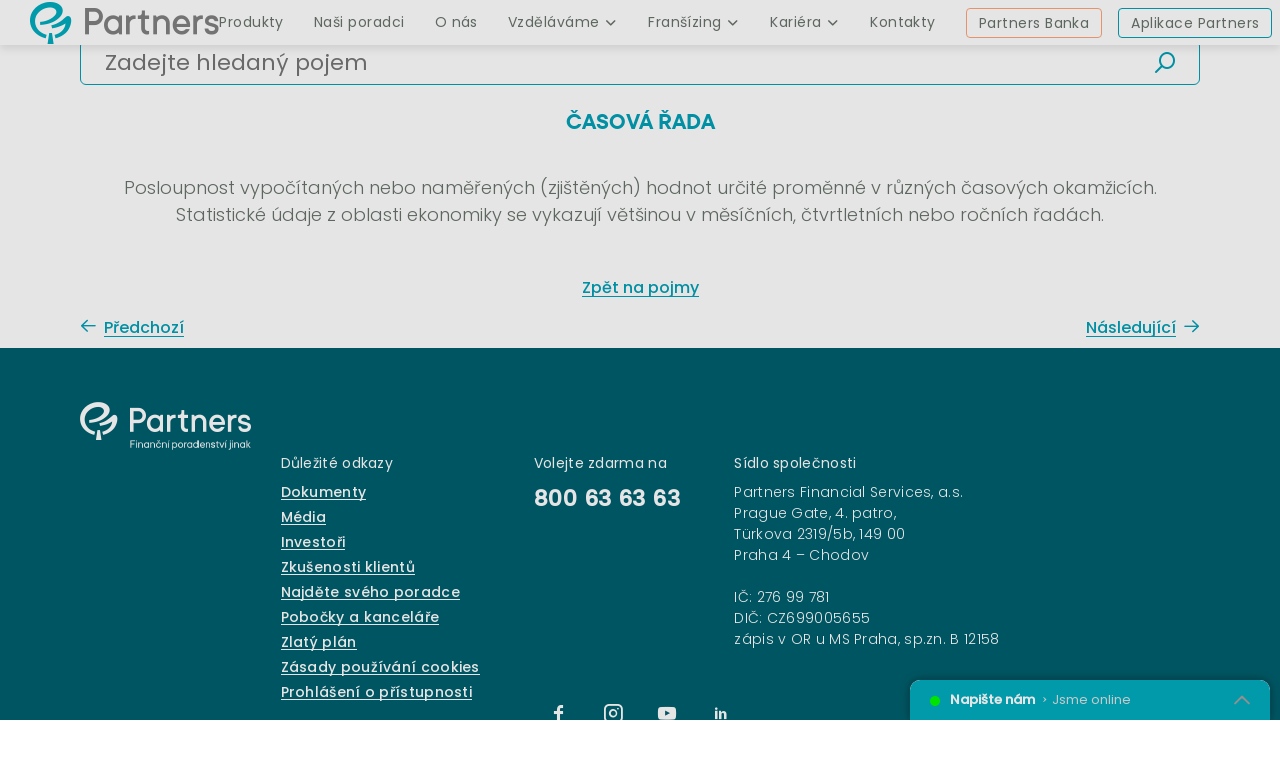

--- FILE ---
content_type: text/html; charset=utf-8
request_url: https://www.partners.cz/slovnik-pojmu/casova-rada-201/
body_size: 7006
content:
<!DOCTYPE html>
<html class="no-js no-sw" lang="cs">
<head>
    <meta charset="utf-8">
    <meta name="viewport" content="width=device-width, initial-scale=1, viewport-fit=cover">
    <meta http-equiv="X-UA-Compatible" content="IE=edge">
    <title>Časová řada | Partners</title>

    <meta name="keywords" content="slovník pojmů;, finanční gramotnost" data-lib-replace-tag="keywords">
    <meta name="description" content="Posloupnost vypočítaných nebo naměřených (zjištěných) hodnot určité proměnné v různých časových okamžicích. Statistické údaje z oblasti ekonomiky se vykazují…" data-lib-replace-tag="description">
    <meta name="author" content="Newlogic Digital - www.newlogic.cz" data-lib-replace-tag="author">

    <meta property="og:url" content="https://www.partners.cz/slovnik-pojmu/casova-rada-201/" data-lib-replace-tag="og:url">
    <meta property="og:type" content="website" data-lib-replace-tag="og:type">
    <meta property="og:title" content="Časová řada" data-lib-replace-tag="og:title">
    <meta property="og:description" content="Posloupnost vypočítaných nebo naměřených (zjištěných) hodnot určité proměnné v různých časových okamžicích. Statistické údaje z oblasti ekonomiky se vykazují…" data-lib-replace-tag="og:description">
    <meta property="og:image" content="https://www.partners.cz/userfiles/banner-eliska-900x900_16601994632092.png" data-lib-replace-tag="og:image">
    <meta property="og:site_name" content="" data-lib-replace-tag="og:site_name">

    <meta name="twitter:card" content="summary_large_image" data-lib-replace-tag="twitter:card">
    <meta name="twitter:title" content="Časová řada" data-lib-replace-tag="twitter:title">
    <meta name="twitter:description" content="Posloupnost vypočítaných nebo naměřených (zjištěných) hodnot určité proměnné v různých časových okamžicích. Statistické údaje z oblasti ekonomiky se vykazují…" data-lib-replace-tag="twitter:description">
    <meta name="twitter:image" content="https://www.partners.cz/userfiles/banner-eliska-900x900_16601994632092.png" data-lib-replace-tag="twitter:image">

        <meta name="format-detection" content="telephone=no">
        <meta name="mobile-web-app-capable" content="yes">
        <meta name="apple-mobile-web-app-title" content="">
        <meta name="apple-mobile-web-app-capable" content="yes">
        <meta name="application-name" content="">
        <meta name="theme-color" content="#ffffff">


    <link rel="canonical" href="https://www.partners.cz/slovnik-pojmu/casova-rada-201/" data-lib-replace-tag="canonical">

        <link rel="alternate" hreflang="cs" href="https://www.partners.cz/slovnik-pojmu/casova-rada-201/?domain=www.partners.cz" />

                <link rel="dns-prefetch" href="https://packages.newlogic.cz">
                <link rel="dns-prefetch" href="https://cdn.jsdelivr.net">
                <link rel="dns-prefetch" href="https://googleads.g.doubleclick.net">
                <link rel="dns-prefetch" href="https://www.googleadservices.com">
                <link rel="dns-prefetch" href="https://www.google-analytics.com">
                <link rel="stylesheet" href="https://fonts.googleapis.com/css2?family=Poppins:ital,wght@0,300;0,400;0,500;1,300;1,400;1,500&amp;display=swap">
                <link rel="stylesheet" href="https://www.partners.cz/assets/font-VaZujIjz.css">
                <link rel="stylesheet" href="https://www.partners.cz/assets/font-Cpj8019w.css">
                <link rel="stylesheet" href="https://www.partners.cz/assets/core-rjCPglu1.css">

        

        <link rel="apple-touch-icon" sizes="180x180" href="https://www.partners.cz/favicons/apple-touch-icon.png">
        <link rel="icon" type="image/png" sizes="32x32" href="https://www.partners.cz/favicons/favicon-32x32.png">
        <link rel="icon" type="image/png" sizes="192x192" href="https://www.partners.cz/favicons/android-chrome-192x192.png">
        <link rel="icon" type="image/png" sizes="16x16" href="https://www.partners.cz/favicons/favicon-16x16.png">
        <link rel="manifest" href="https://www.partners.cz/favicons/site.webmanifest">
        <link rel="mask-icon" href="https://www.partners.cz/favicons/safari-pinned-tab.svg" color="#00a8bc">
        <link rel="shortcut icon" href="https://www.partners.cz/favicons/favicon.ico">

    <style>li {list-style: none} a {color: #000}</style>
    <script src="https://cdn.jsdelivr.net/npm/lazysizes@5.1.2/lazysizes.min.js" async></script>
    <script>
        document.documentElement.className = document.documentElement.className.replace("no-js", "js");
        document.documentElement.classList.add(navigator.platform.toLowerCase().replace(/ .*/, ''));

        (function (ua) {
            if (ua[1].indexOf('MSIE') !== -1 || ua[1].indexOf('Trident') !== -1) {
                document.documentElement.classList.add("ie");
            } else {
                document.documentElement.classList.add(ua[1].toLowerCase());
            }
        })(navigator.userAgent.match(/(opera|chrome|safari|firefox|msie|trident)/i) || []);
    </script>

    <script type="text/plain" data-lib-cookieconsent="performance">
        !function(e,n,t,i,o,r){function c(e){if("number"!=typeof e)return e;var n=new Date;return new Date(n.getTime()+1e3*e)}var a=4e3,s="xnpe_async_hide";function p(e){return e.reduce((function(e,n){return e[n]=function(){e._.push([n.toString(),arguments])},e}),{_:[]})}function m(e,n,t){var i=t.createElement(n);i.src=e;var o=t.getElementsByTagName(n)[0];return o.parentNode.insertBefore(i,o),i}function u(e){return"[object Date]"===Object.prototype.toString.call(e)}r.target=r.target||"https://api.exponea.com",r.file_path=r.file_path||r.target+"/js/exponea.min.js",o[n]=p(["anonymize","initialize","identify","update","track","trackLink","trackEnhancedEcommerce","getHtml","showHtml","showBanner","showWebLayer","ping","getAbTest","loadDependency","getRecommendation","reloadWebLayers"]),o[n].notifications=p(["isAvailable","isSubscribed","subscribe","unsubscribe"]),o[n]["snippetVersion"]="v2.3.0",function(e,n,t){e[n]["_"+t]={},e[n]["_"+t].nowFn=Date.now,e[n]["_"+t].snippetStartTime=e[n]["_"+t].nowFn()}(o,n,"performance"),function(e,n,t,i,o,r){e[o]={sdk:e[i],sdkObjectName:i,skipExperiments:!!t.new_experiments,sign:t.token+"/"+(r.exec(n.cookie)||["","new"])[1],path:t.target}}(o,e,r,n,i,RegExp("__exponea_etc__"+"=([\\w-]+)")),function(e,n,t){m(e.file_path,n,t)}(r,t,e),function(e,n,t,i,o,r,p){if(e.new_experiments){!0===e.new_experiments&&(e.new_experiments={});var f,l=e.new_experiments.hide_class||s,_=e.new_experiments.timeout||a,d=encodeURIComponent(r.location.href.split("#")[0]);e.cookies&&e.cookies.expires&&("number"==typeof e.cookies.expires||u(e.cookies.expires)?f=c(e.cookies.expires):e.cookies.expires.tracking&&("number"==typeof e.cookies.expires.tracking||u(e.cookies.expires.tracking))&&(f=c(e.cookies.expires.tracking))),f&&f<new Date&&(f=void 0);var x=e.target+"/webxp/"+n+"/"+r[t].sign+"/modifications.min.js?http-referer="+d+"&timeout="+_+"ms"+(f?"&cookie-expires="+Math.floor(f.getTime()/1e3):"");"sync"===e.new_experiments.mode&&r.localStorage.getItem("__exponea__sync_modifications__")?function(e,n,t,i,o){t[o][n]="<"+n+' src="'+e+'"></'+n+">",i.writeln(t[o][n]),i.writeln("<"+n+">!"+o+".init && document.writeln("+o+"."+n+'.replace("/'+n+'/", "/'+n+'-async/").replace("><", " async><"))</'+n+">")}(x,n,r,p,t):function(e,n,t,i,o,r,c,a){r.documentElement.classList.add(e);var s=m(t,i,r);function p(){o[a].init||m(t.replace("/"+i+"/","/"+i+"-async/"),i,r)}function u(){r.documentElement.classList.remove(e)}s.onload=p,s.onerror=p,o.setTimeout(u,n),o[c]._revealPage=u}(l,_,x,n,r,p,o,t)}}(r,t,i,0,n,o,e),function(e,n,t){e[n].start=function(i){i&&Object.keys(i).forEach((function(e){return t[e]=i[e]})),e[n].initialize(t)}}(o,n,r)}(document,"exponea","script","webxpClient",window,{
            target: "https://api-campaigns.partners.cz",
            token: "5c1d2a7c-0f1e-11ed-9ce4-ee44e1a41b64"
        });
        exponea.start();
    </script>

    <script type="text/javascript">
        var daktelaGuiConfig = {
            "server":"https://partnersapp2.daktela.com/",
            "accessToken":"3345738n0opos3sq9r258671756o390o"
        };

        var daktelaScriptEl = document.createElement("script");
        (function (attrs) { Object.keys(attrs).forEach(function (key) { daktelaScriptEl.setAttribute(key, attrs[key]); }); })
        ({"src":daktelaGuiConfig.server+"external/web/web.js", "type":"text/javascript", "async":true, "charset":"utf-8"});
        daktelaScriptEl.onload = function() { var daktelaWeb = new daktelaGui(); daktelaWeb.init(daktelaGuiConfig); };
        document.getElementsByTagName("head")[0].appendChild(daktelaScriptEl);
    </script>
    <script>
    window.dataLayer = window.dataLayer || [];
    function gtag(){ window.dataLayer.push(arguments) }

    gtag('consent', 'default', { 'ad_storage': 'denied', 'analytics_storage': 'denied', 'ad_user_data': 'denied', 'ad_personalization': 'denied', 'functionality_storage': 'granted', 'personalization_storage': 'denied', 'security_storage': 'granted' });
</script>
<!-- Global site tag (gtag.js) - Google Analytics -->
<script async src="https://www.googletagmanager.com/gtag/js?id=G-G65T5FPPV2"></script>
<script>
  gtag('js', new Date());

    gtag('config', "G-G65T5FPPV2");

</script><script type="text/plain" data-cookieconsent="performance">
    gtag('consent', 'update', { 'ad_storage': 'granted', 'analytics_storage': 'granted' });
</script>

<script type="text/plain" data-cookieconsent="marketing">
    gtag('consent', 'update', { 'ad_user_data': 'granted', 'ad_personalization': 'granted', 'personalization_storage': 'granted' });
</script>

</head>
<body class="body--loaded" data-naja-snippet-append >
<div id="layout">
    <a href="#layout_main" class="skip-link" data-no-swup>Přeskočit na obsah</a>
<header id="layout_header" class="">
    <div class="container size--full">
        <div class="wrp_header_body row--flex flex--justify-between">
            <div class="col col--logo">
                <a href="/" class="elm_header_logo" title="Partners"><span class="icon icon--logo"><span class="path1"></span><span class="path2"></span></span></a>
            </div>
            <div class="col col--nav only--d flex--row">
                <div class="col">
                    <nav class="elm_header_nav row--flex">
                            <div class="col">
                                <a href="/produkty" title="Produkty"  data-no-swup>Produkty</a>
                            </div>
                            <div class="col">
                                <a href="/nasi-poradci" title="Naši poradci"  data-no-swup>Naši poradci</a>
                            </div>
                            <div class="col">
                                <a href="/o-partners" title="O nás"  data-no-swup>O nás</a>
                            </div>
                            <div class="col">
                                <a href="/financni-gramotnost" title="Vzděláváme"  data-no-swup>Vzděláváme<span class="icon--chevron-down"></span></a>
                                    <div class="elm_nav_sub">
                                        <div class="container size--full">
                                            <ul class="row--flex flex--justify-end">
                                                    <li class="col">
                                                            <a class="" href="/financni-gramotnost" data-no-swup>O projektu</a>
                                                    </li>
                                                    <li class="col">
                                                            <a class="" href="/financni-gramotnost/objednat-skoleni" data-no-swup>Objednat školení</a>
                                                    </li>
                                                    <li class="col">
                                                            <a class="state--active" href="/financni-gramotnost/slovnik-pojmu" data-no-swup>Slovník pojmů</a>
                                                    </li>
                                                    <li class="col">
                                                            <a class="" href="/financni-gramotnost/kategorie-testu" data-no-swup>Kategorie testů</a>
                                                    </li>
                                            </ul>
                                        </div>
                                    </div>
                            </div>
                            <div class="col">
                                <a href="/fransizing" title="Franšízing"  data-no-swup>Franšízing<span class="icon--chevron-down"></span></a>
                                    <div class="elm_nav_sub">
                                        <div class="container size--full">
                                            <ul class="row--flex flex--justify-end">
                                                    <li class="col">
                                                            <a class="" href="/fransizing" data-no-swup>O franšízové pobočce</a>
                                                    </li>
                                                    <li class="col">
                                                            <a class="" href="/fransizing/spoluprace" data-no-swup>Spolupráce a podpora</a>
                                                    </li>
                                                    <li class="col">
                                                            <a class="" href="/fransizing/finance" data-no-swup>Financování pobočky</a>
                                                    </li>
                                                    <li class="col">
                                                            <a class="" href="/fransizing/nasi-fransizanti" data-no-swup>Naši franšízanti</a>
                                                    </li>
                                                    <li class="col">
                                                            <a class="" href="/fransizing/nejcastejsi-dotazy" data-no-swup>Nejčastější dotazy</a>
                                                    </li>
                                            </ul>
                                        </div>
                                    </div>
                            </div>
                            <div class="col">
                                <a href="/kariera" title="Kariéra"  data-no-swup>Kariéra<span class="icon--chevron-down"></span></a>
                                    <div class="elm_nav_sub">
                                        <div class="container size--full">
                                            <ul class="row--flex flex--justify-end">
                                                    <li class="col">
                                                            <a class="" href="/kariera/pracovnik-centraly" data-no-swup>Zaměstnanec centrály</a>
                                                    </li>
                                                    <li class="col">
                                                            <a class="" href="/kariera/pobockar" data-no-swup>Zaměstnanec pobočky</a>
                                                    </li>
                                                    <li class="col">
                                                            <a class="" href="/kariera/manazer" data-no-swup>Manažerská kariéra</a>
                                                    </li>
                                                    <li class="col">
                                                            <a class="" href="/kariera/poradce" data-no-swup>Poradenská kariéra</a>
                                                    </li>
                                                    <li class="col">
                                                            <a class="" href="/kariera/majitel-pobocky" data-no-swup>Majitel pobočky</a>
                                                    </li>
                                                    <li class="col">
                                                            <a class="" href="/kariera/profi-asistent" data-no-swup>Profi asistent</a>
                                                    </li>
                                                    <li class="col">
                                                            <a class="" href="/kariera/financni-a-bankovni-poradce" data-no-swup>Bankovní poradce</a>
                                                    </li>
                                            </ul>
                                        </div>
                                    </div>
                            </div>
                            <div class="col">
                                <a href="/kontakty" title="Kontakty"  data-no-swup>Kontakty</a>
                            </div>
                        <div class="col col--cta">
                            <div class="row--flex row--h-8">
                                    <div class="col">
                                        <a class="elm_btn color--c" href="https://www.partnersbanka.cz" title="Partners Banka" target="_blank" rel="noopener" data-no-swup><span>Partners Banka</span></a>
                                    </div>
                                    <div class="col">
                                        <a class="elm_btn" href="https://www.partners.cz/aplikace/" title="Aplikace Partners" target="_blank" rel="noopener" data-no-swup><span>Aplikace Partners</span></a>
                                    </div>
                            </div>
                        </div>
                    </nav>
                </div>
                <div class="col" hidden>
                    <div class="elm_header_nav is--secondary row--flex">
                            <div class="col">
                                <a href="" class="state--active" title="Dokumenty">Dokumenty</a>
                            </div>
                            <div class="col">
                                <a href="" class="state--active" title="Média">Média</a>
                            </div>
                            <div class="col">
                                <a href="" class="state--active" title="Investoři">Investoři</a>
                            </div>
                            <div class="col">
                                <a href="/zkusenosti-klientu" class="state--active" title="Zkušenosti klientů">Zkušenosti klientů</a>
                            </div>
                            <div class="col">
                                <a href="" class="state--active" title="Najděte svého poradce">Najděte svého poradce</a>
                            </div>
                            <div class="col">
                                <a href="" class="state--active" title="Pobočky a kanceláře">Pobočky a kanceláře</a>
                            </div>
                            <div class="col">
                                <a href="/zlaty-plan" class="state--active" title="Zlatý plán">Zlatý plán</a>
                            </div>
                            <div class="col">
                                <a href="" class="state--active" title="Zásady používání cookies">Zásady používání cookies</a>
                            </div>
                            <div class="col">
                                <a href="" class="state--active" title="Prohlášení o přístupnosti">Prohlášení o přístupnosti</a>
                            </div>
                    </div>
                </div>
                <div class="col">
                    <div class="elm_header_buttons row--flex">
                        <div class="col">
                            <a href="https://moje.partners.cz/" target="_blank" rel="noopener" class="elm_btn" title="Klientský portál"><span class="icon icon--person"></span><span>Klientský portál</span></a>
                        </div>
                        <div class="col">
                            <a href="https://cz.unicreditbanking.eu/cs/login_form" target="_blank" rel="noopener" class="elm_btn" title="UniCredit Banking"><span class="icon icon--lock"></span><span>UniCredit Banking</span></a>
                        </div>
                    </div>
                </div>
                <div class="col" hidden>
                    <div class="elm_header_social row--flex">
                            <li class="col">
                                <a href="https://www.facebook.com/FinancniPoradenstviJINAK" target="_blank" class="icon icon--social-facebook" title="Facebook"></a>
                            </li>
                            <li class="col">
                                <a href="https://www.instagram.com/partnerscz/?hl=cs" target="_blank" target="_blank" rel="noopener" class="icon icon--social-instagram" title="Instagram"></a>
                            </li>
                            <li class="col">
                                <a href="http://www.youtube.com/user/PartnersFS" target="_blank" target="_blank" rel="noopener" class="icon icon--social-youtube" title="Youtube"></a>
                            </li>
                            <li class="col">
                                <a href="https://www.linkedin.com/company/partners-financial-services-a-s-/" target="_blank" target="_blank" rel="noopener" class="icon icon--social-linkedin" title="Linkedin"></a>
                            </li>
                    </div>
                </div>
            </div>
            <div class="col col--menu only--devices">
                <button class="elm_header_menu" data-lib-ssm aria-label="Menu">
                    <span class="icon icon--menu"></span>
                </button>
            </div>
        </div>
    </div>
</header>
    <main id="layout_main" class="transition-fade page-slovnik-pojmu-casova-rada-201" >
<section class="comp_dictionary_detail comp_dictionary section--padding background--color-invert" id="dictionary">
    <div class="container">
        <div class="col--10-d display--block-center">
            <div class="col--10-d display--block-center mb--24">
                <form action="#directory" method="get" class="elm_comp_search" data-target="search" data-action-url="/slovnik-pojmu/casova-rada-201/?do=component-1292-search">
                    <input type="text" class="elm_search_input" name="q" value="" data-target="searchInput" placeholder="Zadejte hledaný pojem" aria-label="Zadejte hledaný pojem" required autocomplete="off">
                    <button class="elm_search_cancel" data-target="searchCancel" aria-label="Smazat vyhledávaný dotaz">
                        <span class="icon--close"></span>
                    </button>
                    <button type="submit" class="elm_search_submit" aria-label="Vyhledávat">
                        <span class="icon--search"></span>
                    </button>
                    <div class="elm_search_results" data-target="searchResults" id="/table-12345-38?id=201"></div>
                </form>
            </div>
            <header class="wrp_comp_head text--center">
                <h2 class="part_ui_heading size--small text--color-a">Časová řada</h2>
            </header>
            <div class="wrp_comp_body">
                <div class="part_ui_wsw">
                    Posloupnost vypočítaných nebo naměřených (zjištěných) hodnot určité proměnné v různých časových okamžicích. Statistické údaje z oblasti ekonomiky se vykazují většinou v měsíčních, čtvrtletních nebo ročních řadách.
                </div>
            </div>
            <div class="wrp_comp_foot row--flex row--8 flex--wrap">
                <div class="col col--12 col--4-t">
                    <a href="/financni-gramotnost/slovnik-pojmu" class="part_ui_link text--color-a"><span>Zpět na pojmy</span></a>
                </div>
                <div class="col col--6 col--4-t">
                    <a href="/slovnik-pojmu/casova-cena-v-pojistovnictvi-200/#dictionary" class="part_ui_link text--color-a"><span class="icon--arrow-left mr--8"></span><span>Předchozí</span></a>
                </div>
                <div class="col col--6 col--4-t">
                    <a href="/slovnik-pojmu/ccmr-149/#dictionary" class="part_ui_link text--color-a"><span>Následující</span><span class="icon--arrow-right ml--8"></span></a>
                </div>
            </div>
        </div>
    </div>
</section>
        
    </main>
<footer id="layout_footer">
    <div class="container">
        <div class="wrp_footer_body row--flex flex--wrap">
            <div class="col col--12 col--auto-d">
                <div class="elm_footer_logo">
                    <span class="icon icon--logo-claim"><span class="path1"></span><span class="path2"></span></span>
                </div>
            </div>
            <div class="col col--12 col--auto-d display--contents-m">
                <div class="elm_footer_text row--flex flex--justify-center flex--justify-start-d display--contents-m">
                    <div class="col col--12-m text--center-m col--links order--2-m">
                        <strong>Důležité odkazy</strong>
                        <ul>
                                <li><a href="/dokumenty/" class="part_ui_link" data-no-swup><span>Dokumenty</span></a></li>
                                <li><a href="/media/" class="part_ui_link" data-no-swup><span>Média</span></a></li>
                                <li><a href="/partners-holdco/" class="part_ui_link" data-no-swup><span>Investoři</span></a></li>
                                <li><a href="/zkusenosti-klientu" class="part_ui_link" data-no-swup><span>Zkušenosti klientů</span></a></li>
                                <li><a href="/kontakty#kontakty-1139" class="part_ui_link" data-no-swup><span>Najděte svého poradce</span></a></li>
                                <li><a href="/kontakty#kontakty-1140" class="part_ui_link" data-no-swup><span>Pobočky a kanceláře</span></a></li>
                                <li><a href="/zlaty-plan" class="part_ui_link" data-no-swup><span>Zlatý plán</span></a></li>
                                <li><a href="/gdpr" class="part_ui_link" data-no-swup><span>Zásady používání cookies</span></a></li>
                                <li><a href="https://www.partners.cz/userfiles/prohlaseni-o-pristupnosti-partners_17512810661136.pdf" target="_blank" class="part_ui_link" data-no-swup><span>Prohlášení o přístupnosti</span></a></li>
                        </ul>
                    </div>
                    <div class="col col--12-m text--center-m col--tel order--1-m">
                        <strong>Volejte zdarma na</strong>
                        <a href="tel:+420800636363" class="part_ui_link"><span> 800 63 63 63</span></a>
                    </div>
                    <div class="col col--12-m text--center-m col--address order--4-m">
                        <strong>Sídlo společnosti</strong>
                        <p>Partners Financial Services, a.s. <br>
Prague Gate, 4. patro, <br>
Türkova 2319/5b, 149 00 <br>
Praha 4 – Chodov <br><br>

IČ: 276 99 781 <br>
DIČ: CZ699005655 <br>
zápis v OR u MS Praha, sp.zn. B 12158</p>
                    </div>
                </div>
            </div>
            <div class="col col--12 col--auto-d display--contents-m">
                <ul class="elm_footer_social row--flex flex--justify-center flex--justify-end-d order--3-m">
                        <li class="col">
                            <a href="https://www.facebook.com/FinancniPoradenstviJINAK" target="_blank" class="icon icon--social-facebook" title="Facebook"></a>
                        </li>
                        <li class="col">
                            <a href="https://www.instagram.com/partnerscz/?hl=cs" target="_blank" target="_blank" rel="noopener" class="icon icon--social-instagram" title="Instagram"></a>
                        </li>
                        <li class="col">
                            <a href="http://www.youtube.com/user/PartnersFS" target="_blank" target="_blank" rel="noopener" class="icon icon--social-youtube" title="Youtube"></a>
                        </li>
                        <li class="col">
                            <a href="https://www.linkedin.com/company/partners-financial-services-a-s-/" target="_blank" target="_blank" rel="noopener" class="icon icon--social-linkedin" title="Linkedin"></a>
                        </li>
                </ul>
            </div>
            <div class="col col--12">
                <div class="part_ui_wsw elm_footer_seo">
                    <p>Projekty skupiny Partners:</p>
<p><a title="Doplňkové penzijní spoření se státním příspěvkem" href="https://www.rentea.cz/" target="_blank" rel="noopener">Penzijní spoření Rentea</a> | <a title="Inovativní a výkonné investiční fondy" href="https://www.partnersis.cz" target="_blank" rel="noopener">Partners investiční společnost</a> | <a title="Nemovitostní fond Trigea - investování do komerčních nemovitostí" href="https://www.trigea.cz/" target="_blank" rel="noopener">Trigea nemovitostní fond</a> | <a title="Vše o dění ve finanční skupině Partners" href="https://www.jsmepartners.cz/" target="_blank" rel="noopener">JsmePartners.cz</a> | <a title="Největší web o osobních financích na českém internetu" href="https://www.penize.cz/" target="_blank" rel="noopener">Peníze.cz - vše o osobních financích</a> | <a title="Největší srovnávač finančních produktů" href="https://srovnavac.partners.cz/" target="_blank" rel="noopener">Srovnávač Partners</a></p>
                </div>
            </div>
        </div>
        <div class="wrp_footer_foot">
            2025 © Partners Financial Services, a.s.
        </div>
    </div>
</footer></div>

<dialog class="part_cookieconsent">
    <div class="wrp">
        <div class="wrp_part_logo">
            <span class="icon--logo"><span class="path1"></span><span class="path2"></span></span>
        </div>
        <div class="wrp_part_text mb-4">
            <p>Webové stránky používají k poskytování služeb, personalizaci reklam a analýze návštěvnosti soubory cookies.</p>
<p>Následující volbou souhlasíte s využíváním cookies a použití údajů o vašem chování na webu pro zobrazení cílené reklamy.</p>
<p>Personalizaci a cílenou reklamu si můžete kdykoliv vypnout nebo upravit. Nyní udělený souhlas je platný po dobu 1 roku.</p>
        </div>
        <div class="wrp_part_options">
            <a href="/gdpr?language=cs" class="part_ui_link" title="Více informací &amp; nastavení"><span>Více informací &amp; nastavení</span></a>
            <button class="part_ui_link" aria-label="Vypnout personalizaci" data-lib-cookieconsent-decline><span>Vypnout personalizaci</span></button>
        </div>
        <div class="wrp_part_accept">
            <button class="part_ui_btn" aria-label="Souhlasím s použitím cookies" data-lib-cookieconsent-approve><span>Souhlasím s použitím cookies</span></button>
        </div>
    </div>
</dialog>

    <script src="https://cdn.jsdelivr.net/npm/jquery@3.4.1/dist/jquery.min.js" defer></script>
            <script src="https://cdn.jsdelivr.net/npm/scrollreveal@4.0.5/dist/scrollreveal.min.js" defer></script>
            <script src="https://cdn.jsdelivr.net/npm/swup@2.0.8/dist/swup.min.js" defer></script>
    <script src="https://www.partners.cz/assets/core-ZuyBIBzi.js" type="module"></script>
    <script src="https://www.partners.cz/assets/modern-Bt1I8xoe.js" type="module"></script>
</body>
</html>


--- FILE ---
content_type: application/javascript; charset=UTF-8
request_url: https://www.partners.cz/assets/core-ZuyBIBzi.js
body_size: 11892
content:
window.cdnjs={headroom:"https://cdn.jsdelivr.net/npm/headroom.js@0.10.3/dist/headroom.min.js",touchswipe:"https://cdn.jsdelivr.net/npm/jquery-touchswipe@1.6.19/jquery.touchSwipe.min.js",picturefill:"https://cdn.jsdelivr.net/npm/picturefill@3.0.3/dist/picturefill.min.js",recaptcha:"https://www.google.com/recaptcha/api.js?render={apikey}",scrollmagic:"https://cdn.jsdelivr.net/npm/scrollmagic@2.0.7/scrollmagic/minified/ScrollMagic.min.js",flickity:"https://cdn.jsdelivr.net/npm/flickity@2.2.1/dist/flickity.pkgd.min.js",autosize:"https://cdn.jsdelivr.net/npm/autosize@4.0.2/dist/autosize.min.js",isotope:"https://cdn.jsdelivr.net/npm/isotope-layout@3.0.6/dist/isotope.pkgd.min.js",chart:"https://cdn.jsdelivr.net/npm/chart.js@2.9.3/dist/Chart.min.js",countup:"https://cdn.jsdelivr.net/npm/countup.js@1.9.3/dist/countUp.min.js",fancybox:"https://cdn.jsdelivr.net/npm/@fancyapps/fancybox@3.5.7/dist/jquery.fancybox.min.js",fancybox_css:"https://cdn.jsdelivr.net/npm/@fancyapps/fancybox@3.5.7/dist/jquery.fancybox.min.css",googlemaps:"https://maps.googleapis.com/maps/api/js?key={apikey}",noUi:"https://cdn.jsdelivr.net/npm/nouislider@15.5.1/dist/nouislider.min.js",noUi_css:"https://cdn.jsdelivr.net/npm/nouislider@15.5.1/dist/nouislider.min.css"};window.$=window.jQuery,window.doc=$(document),window.win=$(window),window.html=$("html"),window.body=$("body"),window.lang=window.html.attr("lang");window.lui={layout:{},comp:{},part:{},lib:{}};"serviceWorker"in navigator&&location.protocol==="https:"&&window.addEventListener("load",function(){window.html.hasClass("no-sw")?navigator.serviceWorker.getRegistrations().then(function(e){if(e.length>0)for(let t of e)t.unregister()}):navigator.serviceWorker.register("/sw.js").catch(function(e){console.error("Error during service worker registration:",e)})});document.documentElement.style.setProperty("--vh",`${window.innerHeight*.01}px`);window.addEventListener("resize",()=>{document.getElementById("layout_nav").classList.contains("ssm-nav-visible")&&document.documentElement.style.setProperty("--vh",`${window.innerHeight*.01}px`)});(function(){let t=!1,i=document.documentElement,n=0;i.classList.contains("ie")||window.matchMedia("(any-hover: hover)").matches||i.classList.remove("no-touch");function a(){new Date-n<500||t||(i.classList.add("no-touch"),t=!0)}function l(){i.classList.remove("no-touch"),t=!1}function o(){n=new Date}document.addEventListener("touchstart",o,!0),document.addEventListener("touchstart",l,!0),document.addEventListener("mousemove",a,!0)})();window.debounce=function(e,t,i){let n;return function(){let a=this,l=arguments,o=function(){n=null,i||e.apply(a,l)},s=i&&!n;clearTimeout(n),n=setTimeout(o,t),s&&e.apply(a,l)}};window.jQuery.importScript=function(e,t){if($.importScript.used.indexOf(e)===-1)return $.importScript.used.push(e),window.jQuery.ajax({dataType:"script",cache:!0,url:e,async:!1,success:function(){$.importScript.loaded.push(e),t&&t()},error:function(){return $.importScript.used.splice($.importScript.used.indexOf(e),1),!1}});if(t){let i=setInterval(function(){if($.importScript.used.indexOf(e)===-1)return clearInterval(i),!1;$.importScript.loaded.indexOf(e)!==-1&&(clearInterval(i),t())},1)}};window.jQuery.importScript.used=[];window.jQuery.importScript.loaded=[];window.jQuery.importStyle=function(e){$(`link[href="${e}"]`).length||$("<link>").appendTo("head").attr({type:"text/css",rel:"stylesheet",href:e})};window.inView=function(e,t,i){let n=!1;if(typeof IntersectionObserver>"u"&&t)return t(),!1;typeof i>"u"&&(i={}),typeof i.rootMargin>"u"&&(i.rootMargin="100px"),new IntersectionObserver(a=>{a[0].isIntersecting&&n===!1&&(n=a[0].isIntersecting,t&&t())},i).observe(e)};window.jQuery.lui=function(e,t,i){(function n(a,l){let o,s;typeof l=="string"?(s=l.split(" ").splice(-1)[0],$(l).length&&(o=i($(l),{}))):l.length&&(o=i(l,{})),a.indexOf("lib")!==-1?typeof window.lui.lib[a]>"u"&&(window.lui.lib[a]=n,window.lui.lib[a].selector=l):(typeof window.lui[a][s]>"u"&&(window.lui[a][s]=n,window.lui[a][s].selector=l),typeof o<"u"&&(window.lui[a][s].fns=o))})(e,t)};window.reinitJs=e=>{if(!(typeof e.snippets>"u"))for(const t in e.snippets)Object.keys(window.lui.comp).forEach(function(i){$(`#${t}`).find(i).length&&window.lui.comp[i]("comp",`#${t} ${i}`),$(`#${t}`).is(i)&&window.lui.comp[i]("comp",`#${t}`)}),Object.keys(window.lui.part).forEach(function(i){$(`#${t}`).find(i).length&&window.lui.part[i]("part",`#${t} ${i}`)}),Object.keys(window.lui.lib).forEach(function(i){let n=$(`#${t}`),a=window.lui.lib[i].selector;n.find(a).length?window.lui.lib[i](i,n.find(a)):n.filter(a).length&&window.lui.lib[i](i,n)})};$.fn.validateInput=function(){$(this).removeClass("state--invalid state--valid"),$(this).find("input, textarea").val()!==""&&($(this).find("input:valid, textarea:valid")?$(this).addClass("state--valid"):$(this).addClass("state--invalid"))};$.fn.lib_chart=function(){let e=$(this);$.importScript(window.cdnjs.chart,function(){let t=e.data("chart"),i={pointRadius:7,borderWidth:2,fill:"rgba(0, 0, 0, 0)",lineTension:0,backgroundColor:"rgb(255, 255, 255)",pointHoverRadius:7},n=[];t.datasets.forEach(function(o,s){let d=[];o.data.forEach(function(r){d.push(parseInt(r.value.replace(" ","")))});let f={data:d,borderColor:o.color,hoverBackgroundColor:o.color};$.extend(f,i),n.push(f)});let a={type:"line",data:{labels:t.labels,datasets:n},options:{responsive:!0,legend:{display:!1},title:{display:!1},hover:{mode:"nearest"},tooltips:{mode:"nearest",displayColors:!1,backgroundColor:"rgba(48, 65, 84, 0.85)",titleFontSize:10,bodyFontSize:18,bodySpacing:10,titleSpacing:10,yPadding:10,xPadding:12,bodyFontFamily:"'JohnSans','sans-serif'",titleFontFamily:"'JohnSans','sans-serif'",callbacks:{title:function(o,s){return t.datasets[o[0].datasetIndex].data[o[0].index].label},label:function(o,s){return typeof t.datasets[o.datasetIndex].data[o.index].tooltip<"u"?t.datasets[o.datasetIndex].data[o.index].tooltip:t.datasets[o.datasetIndex].data[o.index].value}}},line:{borderColor:"rgb(255,255,255)"},scales:{xAxes:[{display:!0,gridLines:{display:!1},scaleLabel:{display:!0}}],yAxes:[{display:!0,scaleLabel:{display:!1},ticks:{beginAtZero:!0,stepSize:2e5,callback:function(o,s,d){return o.toString().replace(/(\d)(?=(\d{3})+(?!\d))/g,"$1 ")}}}]}}},l=setInterval(function(){if(e.find("[data-lib-reveal]").attr("data-lib-reveal")==="revealed"){clearInterval(l);let o=e.find("canvas")[0].getContext("2d");new window.Chart(o,a)}},100)})};window.LibCookieConsent={init:()=>{const e=localStorage.getItem("lib-cookieconsent");e!==null&&JSON.parse(e).forEach(t=>window.LibCookieConsent.append(t))},set:e=>{localStorage.setItem("lib-cookieconsent",JSON.stringify(e)),localStorage.setItem("lib-cookieconsent-expire",(Date.now()+31556926*1e3).toString()),e.length>0?e.forEach(t=>window.LibCookieConsent.append(t)):(localStorage.setItem("lib-cookieconsent",JSON.stringify([])),window.LibCookieConsent.remove())},remove:()=>{document.cookie.split(";").forEach(e=>{document.cookie=e.replace(/^ +/,"").replace(/=.*/,"=;expires="+new Date().toUTCString()+";path=/")})},append:e=>{document.querySelectorAll("[data-lib-cookieconsent]").forEach(t=>{if(e==="all"||t.getAttribute("data-lib-cookieconsent")===e){const i=document.createElement("script");let n=0;[...t.attributes].forEach(a=>{a.specified&&a.name.indexOf("data-lib-cookieconsent")===-1&&a.name.indexOf("type")===-1&&i.setAttribute(a.name,a.value)}),i.innerHTML=t.innerHTML,t.getAttribute("data-lib-cookieconsent-delay")&&(n=parseInt(t.getAttribute("data-lib-cookieconsent-delay"))),setTimeout(()=>{t.closest("body")!==null?document.body.appendChild(i):t.closest("head")!==null&&document.head.appendChild(i),t.remove()},n)}})}};function C(){const e=$("[data-lib-dialog]");function t(a,l){if(window.doc.find(".lib--dialog .part_dialog").remove(),window.doc.find(".lib--dialog").length||window.body.append('<div class="lib--dialog">'),window.doc.find(".lib--dialog").append(a).fadeIn(300),window.doc.find(".lib--dialog .part_dialog").focus(),window.doc.find(".lib--dialog > .part_dialog").outerHeight(!0)>window.win.height()){let o=window.innerWidth-document.body.clientWidth;window.body.css("padding-right",o).addClass("body--no-scroll"),$("#layout_header").css("right",o)}l&&l(),window.doc.find(".lib--dialog").on("mousedown",function(o){$(o.target).hasClass("lib--dialog")&&window.doc.one("mouseup",function(){i()})})}function i(a){window.body.removeClass("overflow--no-scroll"),e.removeClass("state--active"),window.doc.find(".lib--dialog").fadeOut(300),setTimeout(function(){window.body.removeClass("body--no-scroll").css("padding-right",""),$("#layout_header").css("right",""),window.doc.find(".lib--dialog").remove(),a&&a()},500)}function n(a){window.doc.on("click","[data-lib-dialog]",function(l){l.preventDefault();let o=$(this);o.addClass("state--active"),window.naja.makeRequest("GET",o.data("lib-dialog")).then(function(s){t(s.dialog,a)})}),window.body.filter("[data-lib-dialog-open]").length&&window.naja.makeRequest("GET",window.body.data("lib-dialog-open")).then(function(l){t(l.dialog,a)}),window.doc.on("click","[data-lib-dialog-close]",function(l){l.preventDefault(),i()})}return{open:t,close:i,init:n}}window.lui_dialog=C();window.lui_dialog_callback=function(){Object.keys(window.lui.lib).forEach(function(e){let t=window.doc.find(".lib--dialog"),i=window.lui.lib[e].selector;t.find(i).length&&window.lui.lib[e](e,$(".lib--dialog").find(i))}),Object.keys(window.lui.part).forEach(function(e){$(`.lib--dialog ${e}`).length&&window.lui.part[e]("part",`.lib--dialog ${e}`)})};$.fn.lib_flickity=function(){let e=$(this);window.html.hasClass("ie9")||$.importScript(window.cdnjs.flickity,function(){e.each(function(){let t=$(this),i=t.data("lib-flickity");t.children().length;let n=t.closest("[data-ref-flickity]").find("[data-lib-flickity-nav]"),a=t.closest("[data-ref-flickity]").find("[data-lib-flickity-dots]"),l=t.flickity({cellAlign:typeof i.cellAlign<"u"?i.cellAlign:"left",groupCells:typeof i.groupCells<"u"?i.groupCells:!1,setGallerySize:!0,autoPlay:i.autoplay,pageDots:!0,wrapAround:typeof i.wrapAround<"u"?i.wrapAround:!0,contain:!0,adaptiveHeight:typeof i.adaptiveHeight<"u"?i.adaptiveHeight:!1,pauseAutoPlayOnHover:!1,prevNextButtons:!n.length,percentPosition:!1,watchCSS:i.watchCSS}),o=l.data("flickity");if(typeof o.slides<"u"&&o.slides.length===1&&n.remove(),typeof i.flex<"u"&&(t.addClass("flickity-flex"),window.win.on("resize",window.debounce(function(){t.removeClass("flickity-flex"),t.flickity("resize"),t.addClass("flickity-flex")},250))),typeof i.parallax<"u"){let s=l.find(".part_ui_image"),d=document.documentElement.style,f=typeof d.transform=="string"?"transform":"WebkitTransform";l.on("scroll.flickity",function(){o.slides.forEach(function(r,u){let w=s[u],h=(r.target+o.x)*-1;w.style[f]="translateX("+Math.round(h)+"px)"})})}n.length&&(n.on("click",function(){$(this).data("lib-flickity-nav")==="prev"?l.flickity("previous"):l.flickity("next")}),l.on("change.flickity",function(s,d){n.removeAttr("disabled"),d===o.slides.length-3&&n.each(function(){$(this).is('[data-lib-flickity-nav="next"]')&&$(this).attr("disabled","disabled")}),d===0&&n.each(function(){$(this).is('[data-lib-flickity-nav="prev"]')&&$(this).attr("disabled","disabled")})})),a.length&&t.find(".flickity-page-dots").appendTo(a)})})};$.fn.lib_popup=function(){$(this).each(function(){let t=parseInt($(this).attr("data-popup-show-after")),i=$(this).attr("data-lib-dialog");setTimeout(function(){window.naja.makeRequest("GET",i).then(function(n){typeof n.dialog<"u"&&window.lui_dialog.open(n.dialog,function(){})})},t*1e3)})};$.fn.lib_reCaptcha=function(e){let t=$(this);t.length&&$.importScript(window.cdnjs.recaptcha.replace("{apikey}",t.data(e)),function(){window.grecaptcha.ready(function(){window.grecaptcha.execute(t.data(e),{action:"form"}).then(function(i){t.find('[name="gtoken"]').val(i)})})})};window.jQuery.lib_reveal=function(){if(!$("html.ie9").length&&!$("html.no-sr").length&&$("html.sr").length){let e=[],t=[],i={delay:0,distance:0,duration:0,scale:1,opacity:null,viewFactor:.2,mobile:!0,rotate:{x:0,y:0,z:0}},n={beforeReveal:function(a){$(a).attr("data-lib-reveal","revealed")},afterReveal:function(a){$(a).removeAttr("style")}};typeof window.html[0].style.grid!="string"&&(console.log("no grid"),window.doc.find(".row--grid").each(function(){$(this).find("[data-lib-reveal]").each(function(){$(this).removeAttr("data-lib-reveal")})})),$("[data-lib-reveal-group]").each(function(){let a=$(this).data("lib-reveal-group");e.indexOf(a)===-1&&e.push(a)}),$("[data-lib-reveal]").each(function(){let a=$(this).data("lib-reveal");a!=="single"&&t.indexOf(a)===-1&&t.push(a)}),window.ScrollReveal().reveal('[data-lib-reveal="single"]',$.extend(i,n,{interval:null})),e.forEach(function(a){t.forEach(function(l){window.ScrollReveal().reveal(`[data-lib-reveal-group="${a}"] [data-lib-reveal="${l}"]`,$.extend(i,n,{interval:a}))})})}else window.html.removeClass("sr").addClass("no-sr")};$.fn.lui_ripple=function(){$(this).each(function(){$(this).filter("[data-lib-ripple]").length||$(this).attr("data-lib-ripple","")}),window.doc.on("click","[data-lib-ripple]",function(e){let t=$(this);function i(n){n.children(".lib--ripple-inner").length===0&&n.append("<div class='lib--ripple-inner'></div>");let a=n.children(".lib--ripple-inner");if(a.removeClass("animated"),!a.height()&&!a.width()){let s=Math.max(t.outerWidth(),t.outerHeight());a.css({height:s,width:s})}let l,o;n===window.body?(l=e.clientX-n.offset().left-a.width()/2,o=e.clientY-n.offset().top-a.height()/2):(l=e.pageX-n.offset().left-a.width()/2,o=e.pageY-n.offset().top-a.height()/2),a.css({top:o+"px",left:l+"px"}).addClass("animated")}t.data("lib-ripple")==="body"?i(window.body):i(t)})};(function(e,t,i){e.fn.lui_ssm=function(n){i.body.append('<div class="ssm-overlay" data-lib-ssm></div>');let a=e(this),l=-a.outerWidth(),o=l,s=e.extend({triggerOnTouchEnd:!0,swipeStatus:d,allowPageScroll:"vertical",threshold:100,excludedElements:"label, button, input, select, textarea, .noSwipe",speed:250},n);a.swipe(s);function d(m,c,p,g){c=="start"&&(a.hasClass("ssm-nav-visible")?o=0:o=l);let y;c=="move"&&p=="left"?(o<0?y=o-g:y=-g,u(y,0)):c=="move"&&p=="right"?(o<0?y=o+g:y=g,u(y,0)):c=="cancel"&&p=="left"&&o===0?u(0,s.speed):c=="end"&&p=="left"?w():(c=="end"||c=="cancel")&&p=="right"&&console.log("end")}function f(){return/Safari/.test(navigator.userAgent)&&/Apple Computer/.test(navigator.vendor)}function r(){return/Chrome/.test(navigator.userAgent)&&/Google Inc/.test(navigator.vendor)}function u(m,c){a.css("transition-duration",(c/1e3).toFixed(1)+"s"),m>=0&&(m=0),m<=l&&(m=l),f()||r()?a.css("-webkit-transform","translate("+m+"px,0)"):a.css("transform","translate("+m+"px,0)"),m=="0"&&(e("[data-lib-ssm]").addClass("ssm-nav-visible"),i.body.addClass("body--no-scroll"),e(".ssm-overlay").fadeIn())}let w=function(){a.removeClass("ssm-nav-visible"),e("[data-lib-ssm]").removeClass("ssm-nav-visible"),u(l,s.speed),i.body.removeClass("body--no-scroll"),e(".ssm-overlay").fadeOut()},h=function(){t.documentElement.style.setProperty("--vh",`${i.innerHeight*.01}px`),setTimeout(function(){a.addClass("ssm-nav-visible"),u(0,s.speed)},10)};i.doc.on("click","[data-lib-ssm]",function(m){m.preventDefault(),a.hasClass("ssm-nav-visible")?w():h()})}})(window.jQuery||window.$,document,window);if(typeof window.Swup<"u"&&document.getElementById("layout_header")!=null){window.lui_swup=new window.Swup({containers:["#layout_main","#layout_header"]});let e=!1;window.lui_swup.on("clickLink",function(){$(".ssm-nav-visible").removeClass("ssm-nav-visible"),$(".ssm-overlay").fadeOut(300),window.body.removeClass("body--no-scroll"),$(".lib--dialog").length&&window.lui_dialog.close()}),document.addEventListener("swup:animationOutDone",()=>{window.scrollTo(0,0)}),document.querySelector("[data-no-cookies]")!==null&&(e=!0),window.lui_swup.on("contentReplaced",function(){if((e||document.querySelector("[data-no-cookies]")!==null)&&window.location.reload(),document.documentElement.querySelectorAll("[data-lib-replace-tag]").forEach(t=>{const i=document.querySelector(`[data-lib-replace-tag="${t.dataset.libReplaceTag}"]`),n=t.closest("head")?document.head:i.parentElement;i?i.outerHTML=t.outerHTML:n.insertAdjacentHTML("beforeend",t.outerHTML)}),window.lui_swup.options.containers.forEach(t=>{Object.keys(window.lui.layout).forEach(function(i){$(i).length&&window.lui.layout[i]("layout",i)}),Object.keys(window.lui.comp).forEach(function(i){$(t).find(i).length&&window.lui.comp[i]("comp",i)}),Object.keys(window.lui.part).forEach(function(i){$(t).find(i).length&&window.lui.part[i]("part",i)}),Object.keys(window.lui.lib).forEach(function(i){let n=window.lui.lib[i].selector;$(t).find(n).length&&window.lui.lib[i](i,$(t).find(n))}),typeof window.initNaja<"u"&&window.initNaja(document.querySelector(t))}),typeof fbq<"u"&&window.fbq("track","PageView"),typeof gtag<"u"){let t=[];window.dataLayer.forEach(function(i){i[0]==="config"&&typeof i[1]<"u"&&!t.includes(i[1])&&(t.push(i[1]),window.gtag("config",i[1],{page_title:document.title,page_path:window.location.pathname+window.location.search}))})}typeof window.dataLayer<"u"&&window.dataLayer.push({event:"VirtualPageview",virtualPageURL:window.location.pathname+window.location.search,virtualPageTitle:document.title}),typeof window.seznam_retargeting_id<"u"&&$.getScript("https://c.imedia.cz/js/retargeting.js"),document.querySelector(".part_form_cookieconsent")!==null||document.querySelector("[data-no-cookies]")?document.documentElement.classList.add("is-cookie-page"):document.documentElement.classList.remove("is-cookie-page"),typeof LibCookieConsent<"u"&&window.LibCookieConsent.init(),document.body.classList.remove("body--preload"),document.body.classList.add("body--loaded")})}$.lui("comp",".comp_calculator",function(e){const t=[...e[0].querySelectorAll('[data-calculator-target~="input"]')],i=[...e[0].querySelectorAll('[data-calculator-target~="inputType"]')],n=e[0].querySelector('[data-calculator-target~="form"]'),a=e[0].dataset.calculatorToken,l=document.documentElement.getAttribute("lang"),o="https://www.epartners.cz/renta/api/duchod/renta";i.forEach(s=>{s.addEventListener("change",function(){s.value==="1"&&(e[0].querySelector('[data-calculator-target="typeDPS"]').removeAttribute("hidden"),e[0].querySelector('[data-calculator-target="typeTF"]').setAttribute("hidden","")),s.value==="0"&&(e[0].querySelector('[data-calculator-target="typeDPS"]').setAttribute("hidden",""),e[0].querySelector('[data-calculator-target="typeTF"]').removeAttribute("hidden"))})}),t.forEach(s=>{s.addEventListener("change",window.debounce(function(){n.dispatchEvent(new Event("submit",{bubbles:!0,cancelable:!0}))},150))}),t[0].dispatchEvent(new Event("change",{bubbles:!0,cancelable:!0})),n.addEventListener("submit",s=>{s.preventDefault();const d=new FormData(n),f={Parameters:{}};for(const r of d)f.Parameters[r[0]]=parseFloat(r[1]);fetch(o,{method:"POST",headers:{"X-Requested-With":"XMLHttpRequest",accept:"application/json",Authorization:`Bearer ${a}`,"Content-Type":"text/json"},body:JSON.stringify(f)}).then(r=>{if(!r.ok)throw Error(r.statusText);return r.json()}).then(r=>{const u=r.Data;for(const w in u.Result){const h=e[0].querySelector(`[data-calculator-target="${w}"]`);h!==null&&(h.innerHTML=u.Result[w].toLocaleString(l,{style:"decimal",minimumFractionDigits:0,maximumFractionDigits:0}))}if(e[0].querySelector('[data-calculator-target="progressHave"]')!==null&&e[0].querySelector('[data-calculator-target="progressRemaining"]')!==null){const w=Math.round(u.Result.PokrytaCastka),h=Math.round(u.Result.CilovaCastka),m=Math.max(h-w,0),c=e[0].querySelector('[data-calculator-target="progressHave"]').closest(".col");e[0].querySelector('[data-calculator-target="progressHave"]').innerHTML=w.toLocaleString(l,{style:"decimal",minimumFractionDigits:0,maximumFractionDigits:0}),e[0].querySelector('[data-calculator-target="progressRemaining"]').innerHTML=m.toLocaleString(l,{style:"decimal",minimumFractionDigits:0,maximumFractionDigits:0});const p=function(){c.style.width=null,c.style.width=`${Math.max(w/h,c.clientWidth/c.closest(".row--flex").clientWidth)*100}%`};window.win.off("resize.compCalculator"),window.win.on("resize.compCalculator",function(){p()}),p()}if(e[0].querySelector('[data-calculator-target="chart"]')!==null){const h=1-Math.min(1,u.Result.StarobniDuchodVyse/u.Parameters.PozadovanaVyseRenty),m=u.Result.PokrytaCastka/u.Result.CilovaCastka*h,c=u.Parameters.PozadovanaVyseRenty*(isNaN(m)?0:m),p={StarobniDuchodVyse:u.Result.StarobniDuchodVyse,PokrytaCastka:c,VyseVkladuProPokrytiRenty:Math.max(0,u.Parameters.PozadovanaVyseRenty-u.Result.StarobniDuchodVyse-c)};for(const g in p){const y=e[0].querySelector(`[data-calculator-target="${g}"]`);y!==null&&(y.innerHTML=p[g].toLocaleString(l,{style:"decimal",minimumFractionDigits:0,maximumFractionDigits:0}))}$.importScript(window.cdnjs.chart,function(){const g=e[0].querySelector('[data-calculator-target="chart"]').getContext("2d"),y={type:"doughnut",data:{datasets:[{data:[p.PokrytaCastka,p.StarobniDuchodVyse,p.VyseVkladuProPokrytiRenty],backgroundColor:["#0D9FB5","#FFA479","#FF6320"],borderWidth:0}]},options:{responsive:!0,aspectRatio:1,cutoutPercentage:45,legend:{display:!1},title:{display:!1},tooltips:{enabled:!1},events:[],rotation:1.25*Math.PI}};new window.Chart(g,y)})}}).catch(r=>{window.lui_dialog.open(e[0].querySelector('[data-calculator-target="errorDialog"]').innerHTML),console.error(r)})})});$.lui("comp",".comp_career_branch_about_graph",function(e){e.lib_chart()});$.lui("comp",".comp_career_graph",function(e){e.lib_chart()});$.lui("comp",".comp_consultant_info",function(e){e.on("click","[data-expand]",function(){let t=$(this),i=t.closest(".elm_body_bio").find(".part_ui_wsw");i.hasClass("is--collapsed")?(i.height(i[0].scrollHeight),t.find("span").text(t.data("expand").less),setTimeout(function(){i.removeClass("is--collapsed")},300)):(i.removeAttr("style").addClass("is--collapsed"),t.find("span").text(t.data("expand").more))})});$.lui("comp",".comp_contact_branches",function(e){e.on("change","[data-select-region]",function(t){let i=$(this).closest("form");$(this);let n=new FormData(i[0]);window.naja.makeRequest("POST",i.attr("action"),n).then(function(a){window.reinitJs(a)})}),e.on("change","[data-select-city]",function(t){let i=$(this).closest("form");$(this);let n=new FormData(i[0]);window.naja.makeRequest("POST",i.attr("action"),n).then(function(a){window.reinitJs(a)})})});$.lui("comp",".comp_contact_consultants",function(e){e.on("input","[data-search]",window.debounce(function(t){let i=$(this).closest("form"),n=new FormData(i[0]);window.naja.makeRequest(i.attr("method"),i.attr("action"),n).then(function(a){window.reinitJs(a)})},300)),e.on("submit","form",function(t){t.preventDefault()})});$.lui("comp",".comp_contact_cta",function(e){window.win.off("scroll.contactCta"),window.win.on("scroll.contactCta",function(){window.scrollY+window.innerHeight>e[0].offsetTop?e[0].classList.add("is--button-hidden"):e[0].classList.remove("is--button-hidden")})});$.lui("comp",".comp_dictionary",function(e){let t=null;const i=e.find('[data-target="search"]'),n=e.find('[data-target="searchInput"]'),a=e.find('[data-target="searchResults"]'),l=e.find('[data-target="searchCancel"]');e.on("input",n,function(o){const s=n[0].value;if(a.removeClass("state--active"),i.addClass("state--active"),s.length===0&&i.removeClass("state--active"),s.length>=2){clearTimeout(t);const d=i[0].dataset.actionUrl+"&q="+s;t=setTimeout(()=>{window.naja.makeRequest("POST",d).then(function(f){i[0].style.cursor=null,a[0].innerHTML=f.content,a.addClass("state--active"),window.html.on("click.directorySearch",function(r){$(r.target).closest(i).length<=0&&(window.html.off("click.directorySearch"),a.removeClass("state--active"))})})},300)}}),e.on("click",".elm_nav_item[data-href]",function(o){e.find(".elm_nav_item.state--active").removeClass("state--active"),$(this).addClass("state--active")}),l.on("click",function(o){o.preventDefault(),n[0].value="",n.trigger("input")})});$.lui("comp",".comp_location",function(e){const t=e.find(".elm_comp_map");let i=e.find("[data-select-region]"),n=t.find("[data-region]");t.on("click keypress","[data-region]",function(a){a.type==="keypress"&&a.which!==13||(a.stopPropagation(),a.preventDefault(),i.val($(this).data("region")).trigger("change"))}),i.on("change",function(){n.removeClass("state--active"),n.filter('[data-region="'+i.val()+'"]').addClass("state--active");let a=i.closest("form"),l=new FormData(a[0]);window.naja.makeRequest("POST",a.attr("action"),l)})});window.lui_map_responses={};$.lui("comp",".comp_map",function(e){let t=e[0],i=JSON.parse(t.dataset.options),n=t.dataset.markers;window.inView(t,()=>{$.importScript(window.cdnjs.googlemaps.replace("{apikey}",i.apikey),()=>{let a=i.center.split(/,\s/),l=new window.google.maps.LatLngBounds,o=new window.google.maps.LatLng(parseFloat(a[0]),parseFloat(a[1])),s="",d=new window.google.maps.Map(t.querySelector('[data-target="map"]'),{center:o,zoom:14,zoomControl:!0,mapTypeControl:!1,scaleControl:!1,streetViewControl:!1,rotateControl:!1,fullscreenControl:!1,clickableIcons:!1,styles:[{elementType:"geometry",stylers:[{color:"#f5f5f5"}]},{elementType:"labels.icon",stylers:[{visibility:"off"}]},{elementType:"labels.text.fill",stylers:[{color:"#616161"}]},{elementType:"labels.text.stroke",stylers:[{color:"#f5f5f5"}]},{featureType:"administrative.country",stylers:[{color:"#000000"},{visibility:"off"},{weight:1.5}]},{featureType:"administrative.country",elementType:"geometry.stroke",stylers:[{color:"#000000"},{visibility:"on"},{weight:1}]},{featureType:"administrative.land_parcel",stylers:[{visibility:"off"}]},{featureType:"administrative.land_parcel",elementType:"labels.text.fill",stylers:[{color:"#bdbdbd"}]},{featureType:"poi",elementType:"geometry",stylers:[{color:"#eeeeee"}]},{featureType:"poi",elementType:"labels.text.fill",stylers:[{color:"#757575"}]},{featureType:"poi.park",elementType:"geometry",stylers:[{color:"#e5e5e5"},{visibility:"off"}]},{featureType:"poi.park",elementType:"labels",stylers:[{visibility:"off"}]},{featureType:"poi.park",elementType:"labels.text.fill",stylers:[{color:"#9e9e9e"}]},{featureType:"road",elementType:"geometry",stylers:[{color:"#ffffff"}]},{featureType:"road.arterial",elementType:"labels.text.fill",stylers:[{color:"#757575"}]},{featureType:"road.highway",elementType:"geometry",stylers:[{color:"#dadada"}]},{featureType:"road.highway",elementType:"labels.text.fill",stylers:[{color:"#616161"}]},{featureType:"road.local",elementType:"labels.text.fill",stylers:[{color:"#9e9e9e"}]},{featureType:"transit.line",elementType:"geometry",stylers:[{color:"#e5e5e5"}]},{featureType:"transit.station",elementType:"geometry",stylers:[{color:"#eeeeee"}]},{featureType:"water",elementType:"geometry",stylers:[{color:"#c9c9c9"}]},{featureType:"water",elementType:"labels.text.fill",stylers:[{color:"#9e9e9e"}]}]}),f={url:"/img/marker.png",scaledSize:new window.google.maps.Size(40,40),anchor:new window.google.maps.Point(20,20)};typeof t.querySelector('[data-target="infoWindow"]')<"u"&&(s=t.querySelector('[data-target="infoWindow"]').innerHTML);let r=new window.google.maps.InfoWindow({content:""});if(l.extend(o),typeof n<"u"){let h=function(c,p){typeof window.lui_map_responses[c]>"u"?fetch(c,{headers:{"X-Requested-With":"XMLHttpRequest"}}).then(g=>g.json()).then(g=>{window.lui_map_responses[c]=g,p(g)}):p(window.lui_map_responses[c])},m=function(c){let p=c.title,g=new window.google.maps.LatLng(parseFloat(c.latitude),parseFloat(c.longitude)),y=s;Object.entries(c).forEach(v=>{y=y.replaceAll(`*${v[0]}*`,v[1])});let _=new window.google.maps.Marker({title:p,map:d,position:g,icon:f});l.extend(g);function k(v){r.close(),r.setContent(y),r.open(d,v)}_.addListener("click",()=>{k(_)})};var u=h,w=m;d.addListener("click",()=>{r.close()}),h(n,c=>{l=new window.google.maps.LatLngBounds;for(let p of c)m(p);c.length>1?d.fitBounds(l):d.setCenter({lat:c[0].latitude,lng:c[0].longitude})})}})})});$.lui("comp",".comp_media_reports",function(e){let t=e.find(".elm_comp_body");e.on("click","[data-expand]",function(){t.hasClass("is--collapsed")?(t.height(t[0].scrollHeight),setTimeout(function(){t.removeClass("is--collapsed"),e.addClass("state--active")},300)):(e.removeClass("state--active"),t.removeAttr("style").addClass("is--collapsed"))})});$.lui("comp",".comp_process",function(e){$.importScript(window.cdnjs.scrollmagic,function(){let t=e.find(".elm_body_spinner"),i=t.find(".elm_spinner_item"),n=-7.85,a=2*Math.PI/i.length;l(),window.win.on("resize",window.debounce(function(){l()},250));function l(){let r=t.outerWidth()/2-4,u=t.outerWidth(),w=t.outerHeight();i.each(function(){let h=Math.round(u/2+r*Math.cos(n)-$(this).width()/2),m=Math.round(w/2+r*Math.sin(n)-$(this).height()/2);$(this).css({left:h+"px",top:m+"px"}),n+=a})}let o=e.outerHeight()*2,s=e.find(".elm_content_item"),d=new window.ScrollMagic.Controller;new window.ScrollMagic.Scene({triggerElement:e[0],triggerHook:"onLeave",duration:o}).setPin(e[0]).addTo(d).on("start end",function(r){r.state==="DURING"?e.addClass("is--fixed"):e.removeClass("is--fixed")}),new window.ScrollMagic.Scene({triggerElement:e[0],triggerHook:"onLeave",offset:o/i.length,duration:o/i.length}).addTo(d).on("start end",function(r){f(r,2),r.scrollDirection==="REVERSE"&&r.type==="start"&&(t.removeClass("state--1 state--2 state--3 state--4 state--5 state--6"),s.removeClass("state--active").eq(0).addClass("state--active"),i.removeClass("state--active").eq(0).addClass("state--active"))}),new window.ScrollMagic.Scene({triggerElement:e[0],triggerHook:"onLeave",offset:o/i.length*2,duration:o/i.length}).addTo(d).on("start end",function(r){f(r,3)}),new window.ScrollMagic.Scene({triggerElement:e[0],triggerHook:"onLeave",offset:o/i.length*3,duration:o/i.length}).addTo(d).on("start end",function(r){f(r,4)});function f(r,u){t.removeClass("state--1 state--2 state--3 state--4 state--5 state--6"),t.addClass("state--"+u,r.state==="DURING"),s.removeClass("state--active").eq(u-1).addClass("state--active"),i.removeClass("state--active").eq(u-1).addClass("state--active")}e.on("click","[data-process-step]",function(r){r.preventDefault();let u=$(this),w,h=500;e.hasClass("is--fixed")&&(h=0),typeof e.closest(".scrollmagic-pin-spacer")[0]>"u"?w=e.closest(".scrollmagic-pin-spacer"):w=e.closest(".scrollmagic-pin-spacer")[0],$("html, body").animate({scrollTop:w.offsetTop+o/i.length*parseInt(u.data("process-step"))},h)})})});$.lui("comp",".comp_tests_teacher",function(e){e.on("click",'[data-action="expand"]',function(){let t=$(this),i=e.find('[data-ref="expand"]');i.hasClass("is--collapsed")?(i.height(i[0].scrollHeight),t.find("span").text(t.data("action-lang").less),setTimeout(function(){i.removeClass("is--collapsed")},300)):(i.removeAttr("style").addClass("is--collapsed"),t.find("span").text(t.data("action-lang").more))})});$.lui("comp",".comp_visual_photos",function(e){e.on("mouseenter",".col--image",function(t){$(this).find(".type--hover").show()}),window.win.width()>960&&setTimeout(()=>{e.find(".part_ui_scroll").fadeIn()},750)});$.lui("comp",".comp_visual_square",function(e){e.on("click","[data-toggle-audio]",function(){let t=e.find("video"),i=$(this);t.prop("muted")?(t.prop("muted",!1),i.addClass("state--active")):(t.prop("muted",!0),i.removeClass("state--active"))})});$.lui("layout","#layout_header",function(e){let t=e.find(".wrp_header_body");if(!$("#layout_nav").length){e.hasClass("type--header-simplea")?(e.after('<nav id="layout_nav" class="layout--nav-simplea"><div class="wrp_nav_content"></div></nav>'),e.on("click",'[data-action="toggleMenu"]',function(d){d.preventDefault,$(".layout--nav-simplea").toggleClass("ssm-nav-visible"),e.toggleClass("nav--visible"),window.doc.off("click.simpleaNav"),setTimeout(function(){window.doc.on("click.simpleaNav",function(f){$(f.target).closest(".layout--nav-simplea").length||($(".layout--nav-simplea").removeClass("ssm-nav-visible"),e.removeClass("nav--visible"))})},300)})):(e.after('<nav id="layout_nav" class="ssm-nav"><div class="wrp_nav_head"></div><div class="wrp_nav_content"></div></nav>'),$.importScript(window.cdnjs.touchswipe,function(){$(".ssm-nav").lui_ssm()}));let n=$(document).find("#layout_nav"),a=t.find(".elm_header_logo").clone(),l=t.find(".elm_header_nav").clone(),o=t.find(".elm_header_social").clone(),s=t.find(".elm_header_buttons").clone();n.find(".wrp_nav_head").append(a),n.find(".wrp_nav_content").append(l),n.find(".wrp_nav_content").append(o),n.find(".wrp_nav_content").append(s)}function i(){$.importScript(window.cdnjs.headroom,function(){new window.Headroom(e[0],{offset:5,tolerance:{up:5,down:0},classes:{initial:"headroom",pinned:"headroom--pinned",unpinned:"headroom--unpinned",top:"headroom--top",notTop:"headroom--not-top"}}).init()})}typeof Object.assign!="function"?$.importScript("https://polyfill.io/v3/polyfill.min.js?features=Object.assign",function(){i()}):i()});var b;(function(e){window.lui_dialog.init(window.lui_dialog_callback),e.lui("lib_reveal","[data-lib-reveal]",function(){e.lib_reveal()}),e.lui("lib_ripple",".part_ui_btn",function(t){t.lui_ripple()}),e.lui("lib_flickity","[data-lib-flickity]",function(t){t.lib_flickity()}),e.lui("lib_popup","[data-popup-show-after]",function(t){t.lib_popup()}),e.lui("lib_scroll","[data-lib-scroll]",function(t){t.on("click",function(){t.closest("[data-ref-scroll]").next("section, div")[0]?.scrollIntoView()})}),e.lui("lib_expand","[data-lib-expand]",function(t){function i(n,a){n.preventDefault();let l=a.closest(t),o=l.find("[data-lib-expand-target]"),s=l.data("lib-expand");l.hasClass("state--active")?o.stop().slideUp(function(){l.removeClass("state--active"),a.attr("aria-expanded","false"),a.removeClass("state--active"),typeof s.text<"u"&&l.find("[data-lib-expand-text]").text(s.text.inactive)}):(a.addClass("state--active"),typeof s.text<"u"&&l.find("[data-lib-expand-text]").text(s.text.active),o.stop().slideDown(function(){a.attr("aria-expanded","true"),l.addClass("state--active")}))}t.on("click","[data-lib-expand-toggle]",function(n){i(n,e(this))}),t.on("keydown","[data-lib-expand-toggle]",function(n){(n.key==="Enter"||n.key===" ")&&(n.preventDefault(),n.stopPropagation(),i(n,e(this)))})}),e.lui("lib_isotope","[data-lib-isotope]",function(t){e.importScript(window.cdnjs.isotope,function(){t.data("isotope")?t.isotope("appended",t.children().not("[style]")):t.isotope({itemSelector:".col--isotope",percentPosition:!0,masonry:{columnWidth:".col--isotope"}})})}),e.lui("lib_countup","[data-lib-countup]",function(t){e.importScript(window.cdnjs.countup,function(){t.each(function(){let i=e(this),n=i.closest("[data-lib-reveal]"),a,l=3,o=i.data("lib-countup"),s={separator:" ",decimal:","};parseInt(o.value)>1e5&&(l=1.5);let d=new window.CountUp(i.get(0),0,parseInt(o.value),0,l,s);a=setInterval(function(){n.attr("data-lib-reveal")==="revealed"&&(clearInterval(a),d.error?console.error(d.error):d.start())},150)})})}),e.lui("lib_gallery","[data-lib-gallery]",function(t){e.importStyle(window.cdnjs.fancybox_css),e.importScript(window.cdnjs.fancybox,function(){e(t).each(function(){let i=e(this).data("lib-gallery");e(this).fancybox({selector:`[data-lib-gallery="${i}"] .lib--gallery-item`,transitionEffect:"slide",animationEffect:"zoom",buttons:["close"]})}),window.doc.on("click","[data-lib-gallery-open]",function(i){i.preventDefault();let n=e(this).data("lib-gallery-open");e(`[data-lib-gallery="${n}"]`).length&&e.fancybox.open(e(`[data-lib-gallery="${n}"] .lib--gallery-item`),{smallBtn:!1,baseClass:"comp_gallery_hidden",transitionEffect:"slide",animationEffect:"zoom",buttons:["close"]})})})}),(function(){window.doc.on("click","[href].ajax",function(i){i.preventDefault();let n=e(this);window.naja.makeRequest("POST",n.attr("href"))}),window.doc.on("submit","form.ajax,form[data-component-ajax]",function(i){i.preventDefault();let n=e(this),a=new FormData(e(this)[0]);n.find("button[type=submit]").addClass("state--loading").attr("disabled",!0),window.naja.makeRequest(n.attr("method"),n.attr("action"),a).then(function(l){typeof l.dialog<"u"&&l.dialog.length&&window.lui_dialog.open(l.dialog)}).always(function(){n.find("button[type=submit]").removeClass("state--loading").attr("disabled",!1)})}),window.doc.on("click","a[data-component-ajax]",function(i){i.preventDefault();let n=e(this).attr("data-href");if((!n||!n.length)&&(n=e(this).attr("href")),!n||!n.length){console.log("no href attribute for ajax component link");return}let a={history:"off"};window.naja.makeRequest("post",n,null,a).then(function(l){window.ScrollReveal().sync()})})})(),b=function(){e.lui("lib_reCaptcha","[data-x-recaptcha-api-value]",function(t){t.lib_reCaptcha("x-recaptcha-api-value")})},b(),setInterval(function(){b()},15e4)})(window.jQuery);(function(){window.LibCookieConsent.init()})();$.lui("lib_cookies",".part_cookieconsent",function(e){if(e=e[0],document.querySelector("[data-no-cookies]")!==null){["performance","marketing"].forEach(t=>window.LibCookieConsent.append(t));return}document.querySelector(".part_form_cookieconsent")===null&&((localStorage.getItem("lib-cookieconsent")===null||parseInt(localStorage.getItem("lib-cookieconsent-expire"))<Date.now())&&setTimeout(()=>{e.classList.add("state--active","is--mobile-show"),e.showModal(),document.documentElement.style.overflow="hidden"},500),e.querySelector("[data-lib-cookieconsent-approve]").addEventListener("click",()=>{window.LibCookieConsent.set(["performance","marketing"]),e.showModal(),setTimeout(()=>{e.classList.remove("state--active"),document.documentElement.style.overflow=null,e.remove()},500)}),e.querySelector("[data-lib-cookieconsent-decline]").addEventListener("click",()=>{window.LibCookieConsent.set(["performance"]),e.close(),setTimeout(()=>{e.classList.remove("state--active"),document.documentElement.style.overflow=null,e.remove()},500)}))});$.lui("lib_cookies_form",".part_form_cookieconsent",function(e){const t=localStorage.getItem("lib-cookieconsent");e=e[0],t!==null&&(e.querySelectorAll("input:not([disabled])").forEach(i=>i.checked=!1),JSON.parse(t).forEach(i=>{e.querySelector(`input[value="${i}"]`)!==null&&(e.querySelector(`input[value="${i}"]`).checked=!0)})),e.addEventListener("submit",i=>{i.preventDefault();let n=[];e.querySelectorAll("input:not([disabled])").forEach(a=>{a.checked&&n.push(a.value)}),window.LibCookieConsent.set(n),location.reload()})});(function(e){window.doc.on("change",".part_ui_input.type--file input",function(){let t=e(this);if(!t.filter("[multiple]").length)t.nextAll("span").text(e(this).val().replace(/.*(\/|\\)/,""));else{let i=this.files;t.nextAll("span").text(`${Object.keys(i).length} soubory`)}}),window.html.hasClass("ie9")||(window.doc.on("focus",".part_ui_input input, .part_ui_input textarea",function(){e(this).parent().addClass("state--focus")}),window.doc.on("blur",".part_ui_input input, .part_ui_input textarea",function(){e(this).parent().removeClass("state--focus")}),window.doc.on("change",".part_ui_input",function(){e(this).hasClass("type--number")&&(e(this).find("input").val()===""||parseInt(e(this).find("input").val())>e(this).find("input").attr("max"))&&e(this).find("input").val(1),e(this).filter("[data-no-validation]").length||e(this).validateInput()}),window.doc.on("click",'.part_ui_input [data-click^="number"]',function(t){t.preventDefault();let i=e(this),n=i.closest(".part_ui_input").find("input"),a;i.filter('[data-click="number-plus"]').length&&(a=+n.val()+n.data("step"),a<=n.attr("max")&&n.val(a).trigger("change")),i.filter('[data-click="number-minus"]').length&&(a=+n.val()-n.data("step"),a>=n.attr("min")&&n.val(a).trigger("change"))}),window.doc.on("keydown",".part_ui_input.type--number input",function(t){e.inArray(t.keyCode,[46,8,9,27,13,190])!==-1||t.keyCode===16||t.keyCode==65&&t.ctrlKey===!0||t.keyCode>=35&&t.keyCode<=39||(t.keyCode<48||t.keyCode>57)&&(t.keyCode<96||t.keyCode>105)&&t.preventDefault()}),e.lui("lib_input",".part_ui_input",function(t){t.each(function(){!e(this).filter("[data-no-validation]").length&&!e(this).hasClass("state--invalid")&&e(this).validateInput()})}))})(window.jQuery);$.lui("lib_range",".part_ui_range",function(e){const t=document.documentElement.lang;e.length>0&&($.importStyle(window.cdnjs.noUi_css),$.importScript(window.cdnjs.noUi,function(){e.each(function(){const i=$(this)[0],n=i.querySelector('[data-ui-range-target="slider"]');if(n!==null&&typeof n.noUiSlider>"u"){const a=JSON.parse(i.dataset.uiRangeOptions),l=i.querySelector('[data-ui-range-target="input"]'),o=i.querySelector('[data-ui-range-target="inputPretty"]');window.noUiSlider.create(n,{start:parseFloat(l.value),range:{min:parseFloat(a.min),max:parseFloat(a.max)},step:parseFloat(a.step),connect:"lower"}),n.noUiSlider.on("update",(s,d)=>{const f=parseFloat(s[d]);d||(o.value=f.toLocaleString(t,{style:"decimal",minimumFractionDigits:0,maximumFractionDigits:0}))}),n.noUiSlider.on("set",(s,d)=>{const f=parseFloat(s[d]);d||(l.value=f,l.dispatchEvent(new Event("change",{bubbles:!0,cancelable:!0})))}),o.addEventListener("focus",()=>{o.value=o.value.replace(/\s/g,"")}),o.addEventListener("change",()=>{o.value!==""&&n.noUiSlider.set(parseFloat(o.value.replace(/\s/g,"")))})}})}))});(function(e){window.doc.on("click",".part_ui_select select",function(){e(this).parent().toggleClass("state--focus"),e(this).one("blur",function(){e(this).parent().removeClass("state--focus")})}),window.doc.on("change",".part_ui_select select",function(){e(this)[0].value===""?e(this).parent().addClass("state--placeholder"):e(this).parent().removeClass("state--placeholder")})})(window.jQuery);$.lui("lib_wsw",".part_ui_wsw",function(e){e.find("table").each(function(){$(this).wrap("<div class='elm_table'></div>")}),e.find("iframe").filter(function(){return this.src.match(/youtube\.com/i)}).wrap("<div class='elm_video'></div>")});


--- FILE ---
content_type: application/javascript; charset=utf-8
request_url: https://partnersapp2.daktela.com/external/web/api/settings.jsonp?accessToken=3345738n0opos3sq9r258671756o390o
body_size: 1014
content:
({"error":[],"result":{"language":"cs_CZ","npsAllow":false,"npsTemplate":"","ctc":{},"userSettings":{"icon":"","title":"ALIAS"},"clientSettings":{"gdpr":"HIDE","autoOpen":"-1","gdprText":"Souhlas\u00edm se <a href=\"https:\/\/www.partners.cz\/userfiles\/informace-o-zpracovani-osobnich-udaju-klientu-partners-27062023_16887140628285.pdf\" target=\"_blank\">zpracov\u00e1n\u00edm osobn\u00edch \u00fadaj\u016f<\/a>","showDraft":false,"allowEmoji":true,"uploadFiles":"BOTH","welcomeBUSY":"","hideInMobile":"NO","allow_numbers":"\/^\\+?\\d+$\/","hideInOffline":"NO","welcomeONLINE":"Kr\u00e1sn\u00fd den, jsem virtu\u00e1ln\u00ed asistentka F\u00edna. Napi\u0161te mi pros\u00edm, s \u010d\u00edm pot\u0159ebujete pomoci. Hned V\u00e1s nasm\u011bruji ke spr\u00e1vn\u00e9mu kolegovi.","allowAnalytics":false,"hideInOverload":"NO","sendUrlChanges":true,"welcomeOFFLINE":"Dobr\u00fd den, moment\u00e1ln\u011b tu nejsme. Zanechte n\u00e1m spolu se zpr\u00e1vou i Va\u0161e kontaktn\u00ed \u00fadaje a my se V\u00e1m ozveme ihned, jak to bude mo\u017en\u00e9.","allowTranscript":false,"sendPreviousUrl":10,"chatTimeoutLimit":300,"cleanClientAfter":"0","overloadBehavior":"BUSY","runIfAllIsFilled":true,"hideIfAllIsFilled":true,"overloadDetection":"","uploadFilesBlacklist":"application\/x-msdownload,application\/x-msi,application\/vnd.android.package-archive,.exe,.msi,.bat,.com,.sh,.apk","uploadFilesWhitelist":null,"ctcDefaultTimeNearest":false,"disableChatBeforeAgentConnection":true,"timeoutCustomer":21600,"hideOnPage":false,"uploadMaxFilesize":20971520,"messageMaxLength":30000},"inputs":{"email":{"requiredOnline":"HIDE","requiredOffline":"REQUIRED"},"phone":{"requiredOnline":"HIDE","requiredOffline":"REQUIRED"},"title":{"requiredOnline":"HIDE","requiredOffline":"REQUIRED"},"custom":[],"message":{"requiredOnline":"HIDE","requiredOffline":"REQUIRED"}},"greetings":[],"design":{"tint":"LIGHT","type":"design_650e00abeacc6837534055","color":"#00abbd","button":"BOOKMARK","shadow":10,"rounded":10,"position":"RIGHT","allowFont":false,"rootElementSelector":""},"state":"ONLINE"},"_serverTime":"2026-01-19 12:10:44","_time":"2026-01-19 12:10:44","_timezone":"Europe\/Prague"})

--- FILE ---
content_type: image/svg+xml
request_url: https://partnersapp2.daktela.com/custom/partners/at_mail.svg
body_size: 2014
content:
<svg width="20" height="21" viewBox="0 0 20 21" fill="none" xmlns="http://www.w3.org/2000/svg">
<path d="M0 10.5127C0 7.55732 0.929446 5.15393 2.78834 3.30255C4.64723 1.43418 7.05534 0.5 10.0127 0.5C12.9531 0.5 15.3528 1.43418 17.2117 3.30255C19.0706 5.17091 20 7.57431 20 10.5127C20 12.3132 19.6198 13.6635 18.8593 14.5637C18.1158 15.4639 17.1525 15.914 15.9696 15.914C14.4994 15.914 13.4854 15.2941 12.9278 14.0541H12.9024C12.3109 15.2941 11.1703 15.914 9.48036 15.914C7.63836 15.914 6.44698 15.0732 5.90621 13.3917C5.66962 12.6783 5.55133 11.7527 5.55133 10.6146C5.55133 9.49363 5.66962 8.57643 5.90621 7.86306C6.44698 6.18153 7.60456 5.34076 9.37896 5.34076C10.7985 5.34076 11.7871 5.80786 12.3447 6.74204H12.3954V6.30892C12.4292 5.74841 12.725 5.46815 13.2826 5.46815C13.553 5.46815 13.7643 5.55308 13.9163 5.72293C14.0853 5.89278 14.1698 6.12208 14.1698 6.41083V12.0669C14.1698 12.7972 14.3388 13.3493 14.6768 13.7229C15.0317 14.0796 15.4711 14.258 15.9949 14.258C16.654 14.258 17.1863 13.9522 17.5919 13.3408C17.9975 12.7293 18.2003 11.7866 18.2003 10.5127C18.2003 8.01592 17.4567 6.00318 15.9696 4.47452C14.4825 2.92887 12.4968 2.15605 10.0127 2.15605C7.52852 2.15605 5.53443 2.92887 4.03042 4.47452C2.5433 6.00318 1.79975 8.01592 1.79975 10.5127C1.79975 13.0435 2.55175 15.0648 4.05577 16.5764C5.55978 18.0881 7.57076 18.844 10.0887 18.844C11.9645 18.844 13.646 18.5127 15.1331 17.8503C15.2683 17.7824 15.4035 17.7484 15.5387 17.7484C15.7583 17.7484 15.9358 17.8163 16.071 17.9522C16.2231 18.0881 16.2991 18.2665 16.2991 18.4873C16.2991 18.827 16.1386 19.0817 15.8175 19.2516C14.2121 20.0839 12.3025 20.5 10.0887 20.5C7.11449 20.5 4.68948 19.5743 2.81369 17.7229C0.937896 15.8885 0 13.4851 0 10.5127ZM7.60456 12.6019C7.97634 13.672 8.7368 14.207 9.88593 14.207C11.0351 14.207 11.7955 13.672 12.1673 12.6019C12.3194 12.1093 12.3954 11.4469 12.3954 10.6146C12.3954 9.78238 12.3194 9.11996 12.1673 8.62739C11.7955 7.55733 11.0351 7.02229 9.88593 7.02229C8.7368 7.02229 7.97634 7.55733 7.60456 8.62739C7.45247 9.11996 7.37643 9.78238 7.37643 10.6146C7.37643 11.4469 7.45247 12.1093 7.60456 12.6019Z" fill="#00ABBD"/>
</svg>
